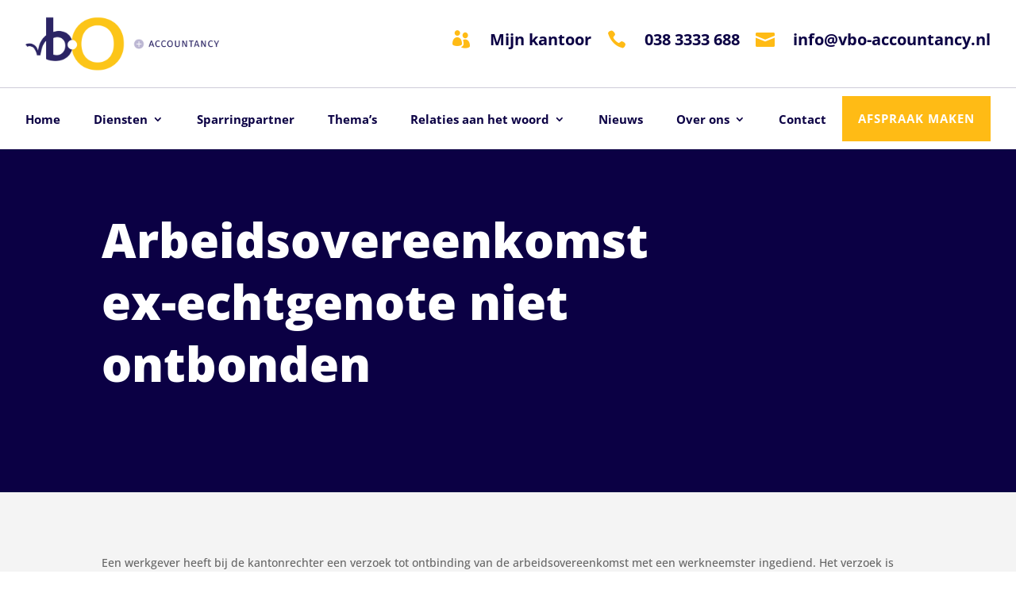

--- FILE ---
content_type: text/css; charset=utf-8
request_url: https://www.vbo-accountancy.nl/wp-content/et-cache/233218/et-core-unified-tb-229741-tb-230500-tb-229648-deferred-233218.min.css?ver=1749368707
body_size: 1379
content:
.et_pb_section_0_tb_header{overflow-x:hidden;overflow-y:hidden}.et_pb_section_0_tb_header.et_pb_section,.et_pb_column_0_tb_header{padding-top:0px;padding-bottom:0px}.et_pb_row_0_tb_header.et_pb_row{padding-top:0px!important;padding-bottom:0px!important;margin-top:-1px!important;margin-bottom:0px!important;padding-top:0px;padding-bottom:0px}.et_pb_code_0_tb_header{padding-bottom:0px}.et_pb_row_1_tb_header{border-bottom-color:#a06d51}.et_pb_row_1_tb_header.et_pb_row{padding-top:0px!important;padding-bottom:0px!important;padding-top:0px;padding-bottom:0px}.et_pb_row_1_tb_header,body #page-container .et-db #et-boc .et-l .et_pb_row_1_tb_header.et_pb_row,body.et_pb_pagebuilder_layout.single #page-container #et-boc .et-l .et_pb_row_1_tb_header.et_pb_row,body.et_pb_pagebuilder_layout.single.et_full_width_page #page-container #et-boc .et-l .et_pb_row_1_tb_header.et_pb_row{width:95%;max-width:95%}.et_pb_image_0_tb_header .et_pb_image_wrap img{height:70px;max-height:90px;width:auto}.et_pb_image_0_tb_header{margin-right:0px!important;margin-left:0px!important;text-align:left;margin-left:0}.et_pb_blurb_0_tb_header.et_pb_blurb .et_pb_module_header,.et_pb_blurb_0_tb_header.et_pb_blurb .et_pb_module_header a,.et_pb_blurb_1_tb_header.et_pb_blurb .et_pb_module_header,.et_pb_blurb_1_tb_header.et_pb_blurb .et_pb_module_header a,.et_pb_blurb_2_tb_header.et_pb_blurb .et_pb_module_header,.et_pb_blurb_2_tb_header.et_pb_blurb .et_pb_module_header a{font-family:'Open Sans',Helvetica,Arial,Lucida,sans-serif;font-weight:700;font-size:20px;color:#0b0044!important;line-height:1.2em}.et_pb_blurb_0_tb_header.et_pb_blurb{font-family:'Nunito',Helvetica,Arial,Lucida,sans-serif;color:#333!important;margin-bottom:0px!important;margin-left:auto!important}.et_pb_blurb_0_tb_header.et_pb_blurb .et_pb_blurb_description a,.et_pb_blurb_1_tb_header.et_pb_blurb .et_pb_blurb_description a{font-family:'Karla',Helvetica,Arial,Lucida,sans-serif;color:#c2ab92!important}.et_pb_blurb_0_tb_header .et-pb-icon{font-size:22px;color:#ffbb15;font-family:ETmodules!important;font-weight:400!important}.et_pb_blurb_1_tb_header.et_pb_blurb{font-family:'Nunito',Helvetica,Arial,Lucida,sans-serif;color:#333!important;margin-bottom:0px!important;margin-left:20px!important}.et_pb_blurb_1_tb_header .et-pb-icon,.et_pb_blurb_2_tb_header .et-pb-icon{font-size:24px;color:#ffbb15;font-family:ETmodules!important;font-weight:400!important}.et_pb_blurb_2_tb_header.et_pb_blurb{font-family:'Nunito',Helvetica,Arial,Lucida,sans-serif;font-size:15px;color:#333333!important;margin-bottom:0px!important;margin-left:20px!important}.et_pb_blurb_2_tb_header.et_pb_blurb .et_pb_blurb_description a{font-family:'Nunito',Helvetica,Arial,Lucida,sans-serif;font-size:16px;color:#333333!important}.et_pb_blurb_3_tb_header.et_pb_blurb{color:#162944!important;margin-bottom:0px!important;margin-left:auto!important;cursor:default}.et_pb_blurb_3_tb_header.et_pb_blurb .et_pb_main_blurb_image{margin-bottom:0}.et_pb_blurb_3_tb_header .et-pb-icon{font-size:35px;color:#162944;font-family:ETmodules!important;font-weight:400!important}@media only screen and (min-width:981px){.et_pb_blurb_3_tb_header{display:none!important}}@media only screen and (max-width:980px){.et_pb_row_1_tb_header{border-bottom-width:0px;border-bottom-color:#a06d51}.et_pb_image_0_tb_header .et_pb_image_wrap img{height:60px;max-height:80px;width:auto}.et_pb_blurb_1_tb_header.et_pb_blurb,.et_pb_blurb_2_tb_header.et_pb_blurb{margin-left:auto!important}}@media only screen and (min-width:768px) and (max-width:980px){.et_pb_blurb_0_tb_header,.et_pb_blurb_1_tb_header,.et_pb_blurb_2_tb_header{display:none!important}}@media only screen and (max-width:767px){.et_pb_row_1_tb_header{border-bottom-width:0px;border-bottom-color:#a06d51}.et_pb_image_0_tb_header .et_pb_image_wrap img{height:60px;max-height:80px;width:auto}.et_pb_blurb_0_tb_header,.et_pb_blurb_1_tb_header,.et_pb_blurb_2_tb_header{display:none!important}}.et_pb_section_0_tb_footer.et_pb_section{padding-top:66px;padding-bottom:82px;margin-bottom:0px;background-color:#f6f8fa!important}.et_pb_row_0_tb_footer.et_pb_row{padding-bottom:0px!important;padding-bottom:0px}.et_pb_text_0_tb_footer{line-height:2em;font-size:16px;line-height:2em;border-top-width:2px;border-color:#FCBE05;padding-top:20px!important;margin-bottom:20px!important;max-width:520px}.et_pb_text_0_tb_footer ul li,.et_pb_text_1_tb_footer ul li,.et_pb_text_2_tb_footer ul li,.et_pb_text_3_tb_footer ul li,.et_pb_text_4_tb_footer ul li,.et_pb_text_5_tb_footer ul li{line-height:2.5em;line-height:2.5em}.et_pb_text_0_tb_footer h2,.et_pb_text_1_tb_footer h2,.et_pb_text_3_tb_footer h2{font-family:'Open Sans',Helvetica,Arial,Lucida,sans-serif;font-weight:800;font-size:20px;line-height:1.5em}.et_pb_blog_0_tb_footer .et_pb_post .entry-title a,.et_pb_blog_0_tb_footer .not-found-title,.et_pb_blog_0_tb_footer .et_pb_post,.et_pb_blog_0_tb_footer .et_pb_post .post-content *,.et_pb_blog_0_tb_footer .et_pb_post:hover,.et_pb_blog_0_tb_footer .et_pb_post:hover .post-content *,.et_pb_text_2_tb_footer.et_pb_text a,.et_pb_text_4_tb_footer.et_pb_text,.et_pb_text_4_tb_footer.et_pb_text a{color:#0b0044!important}.et_pb_blog_0_tb_footer .et_pb_post .entry-title,.et_pb_blog_0_tb_footer .not-found-title{font-size:16px!important;line-height:1.2em!important}.et_pb_blog_0_tb_footer .et_pb_post p,.et_pb_blog_0_tb_footer .et_pb_post .post-content,.et_pb_blog_0_tb_footer.et_pb_bg_layout_light .et_pb_post .post-content p,.et_pb_blog_0_tb_footer.et_pb_bg_layout_dark .et_pb_post .post-content p{line-height:2em}.et_pb_blog_0_tb_footer{padding-top:0px;margin-top:0px!important}.et_pb_blog_0_tb_footer .et_pb_post .entry-title,.et_pb_blog_0_tb_footer .not-found-title,.et_pb_blog_0_tb_footer .et_pb_post,.et_pb_blog_0_tb_footer .et_pb_post .post-content *{transition:font-size 300ms ease 0ms,color 300ms ease 0ms}.et_pb_button_0_tb_footer_wrapper .et_pb_button_0_tb_footer,.et_pb_button_0_tb_footer_wrapper .et_pb_button_0_tb_footer:hover,.et_pb_button_1_tb_footer_wrapper .et_pb_button_1_tb_footer,.et_pb_button_1_tb_footer_wrapper .et_pb_button_1_tb_footer:hover,.et_pb_button_2_tb_footer_wrapper .et_pb_button_2_tb_footer,.et_pb_button_2_tb_footer_wrapper .et_pb_button_2_tb_footer:hover{padding-top:15px!important;padding-right:32px!important;padding-bottom:15px!important;padding-left:32px!important}body #page-container .et_pb_section .et_pb_button_0_tb_footer,body #page-container .et_pb_section .et_pb_button_1_tb_footer,body #page-container .et_pb_section .et_pb_button_2_tb_footer{border-width:0px!important;border-radius:0px;letter-spacing:2px;font-size:15px;font-family:'Open Sans',Helvetica,Arial,Lucida,sans-serif!important;font-weight:700!important;text-transform:uppercase!important;background-color:#ffbb15}body #page-container .et_pb_section .et_pb_button_0_tb_footer:hover,body #page-container .et_pb_section .et_pb_button_1_tb_footer:hover,body #page-container .et_pb_section .et_pb_button_2_tb_footer:hover{letter-spacing:2px!important;background-image:initial;background-color:#ffbb15}body #page-container .et_pb_section .et_pb_button_0_tb_footer:before,body #page-container .et_pb_section .et_pb_button_0_tb_footer:after,body #page-container .et_pb_section .et_pb_button_1_tb_footer:before,body #page-container .et_pb_section .et_pb_button_1_tb_footer:after,body #page-container .et_pb_section .et_pb_button_2_tb_footer:before,body #page-container .et_pb_section .et_pb_button_2_tb_footer:after{display:none!important}.et_pb_button_0_tb_footer,.et_pb_button_1_tb_footer,.et_pb_button_2_tb_footer{transition:background-color 300ms ease 0ms,letter-spacing 300ms ease 0ms}.et_pb_button_0_tb_footer,.et_pb_button_0_tb_footer:after,.et_pb_button_1_tb_footer,.et_pb_button_1_tb_footer:after,.et_pb_button_2_tb_footer,.et_pb_button_2_tb_footer:after{transition:all 300ms ease 0ms}.et_pb_button_2_tb_footer_wrapper{margin-top:34px!important}.et_pb_text_1_tb_footer,.et_pb_text_3_tb_footer{line-height:2em;font-size:16px;line-height:2em;border-top-width:2px;border-color:#FCBE05;padding-top:20px!important;margin-bottom:12px!important;max-width:520px}.et_pb_text_2_tb_footer.et_pb_text{color:rgba(11,0,68,0.7)!important}.et_pb_text_2_tb_footer{line-height:2em;font-size:16px;line-height:2em;border-top-width:2px;border-color:rgba(0,0,0,0);padding-top:0px!important;margin-top:0px!important;max-width:770px}.et_pb_text_2_tb_footer h2,.et_pb_text_4_tb_footer h2,.et_pb_text_5_tb_footer h2{font-size:30px;line-height:1.5em}.et_pb_text_2_tb_footer h3,.et_pb_text_4_tb_footer h3,.et_pb_text_5_tb_footer h3{font-family:'Open Sans',Helvetica,Arial,Lucida,sans-serif;font-weight:600;line-height:1.6em}.et_pb_image_0_tb_footer,.et_pb_image_3_tb_footer{margin-bottom:0px!important;text-align:left;margin-left:0}.et_pb_image_1_tb_footer{margin-bottom:10px!important;text-align:left;margin-left:0}.et_pb_image_2_tb_footer{text-align:left;margin-left:0}.et_pb_text_4_tb_footer{line-height:2em;font-size:16px;line-height:2em;border-top-width:2px;border-color:rgba(0,0,0,0);padding-bottom:0px!important;margin-top:0px!important;max-width:770px}ul.et_pb_social_media_follow_0_tb_footer{margin-top:-83px!important}.et_pb_section_1_tb_footer.et_pb_section{padding-top:0px;padding-bottom:0px;background-color:#0b0044!important}.et_pb_text_5_tb_footer.et_pb_text{color:rgba(255,255,255,0.5)!important}.et_pb_text_5_tb_footer{line-height:2em;font-size:13px;line-height:2em;border-top-width:2px;border-color:rgba(0,0,0,0);padding-top:0px!important;margin-bottom:0px!important;max-width:100%}.et_pb_text_5_tb_footer.et_pb_text a{color:rgba(255,255,255,0.9)!important}.et_pb_social_media_follow_network_0_tb_footer a.icon{background-color:#3b5998!important}.et_pb_social_media_follow_network_1_tb_footer a.icon{background-color:#007bb6!important}.et_pb_social_media_follow_network_2_tb_footer a.icon{background-color:#000000!important}.et_pb_social_media_follow_network_3_tb_footer a.icon{background-color:#ea2c59!important}.et_pb_text_5_tb_footer.et_pb_module{margin-left:auto!important;margin-right:auto!important}@media only screen and (max-width:980px){.et_pb_text_0_tb_footer h2,.et_pb_text_1_tb_footer h2,.et_pb_text_2_tb_footer h2,.et_pb_text_3_tb_footer h2,.et_pb_text_4_tb_footer h2,.et_pb_text_5_tb_footer h2{font-size:30px}.et_pb_text_0_tb_footer,.et_pb_text_1_tb_footer,.et_pb_text_2_tb_footer,.et_pb_text_3_tb_footer,.et_pb_text_4_tb_footer,.et_pb_text_5_tb_footer{border-top-width:2px}.et_pb_image_0_tb_footer .et_pb_image_wrap img,.et_pb_image_1_tb_footer .et_pb_image_wrap img,.et_pb_image_2_tb_footer .et_pb_image_wrap img,.et_pb_image_3_tb_footer .et_pb_image_wrap img{width:auto}}@media only screen and (max-width:767px){.et_pb_text_0_tb_footer h2,.et_pb_text_1_tb_footer h2,.et_pb_text_2_tb_footer h2,.et_pb_text_3_tb_footer h2,.et_pb_text_4_tb_footer h2,.et_pb_text_5_tb_footer h2{font-size:20px}.et_pb_text_0_tb_footer,.et_pb_text_1_tb_footer,.et_pb_text_2_tb_footer,.et_pb_text_3_tb_footer,.et_pb_text_4_tb_footer,.et_pb_text_5_tb_footer{border-top-width:2px}.et_pb_image_0_tb_footer .et_pb_image_wrap img,.et_pb_image_1_tb_footer .et_pb_image_wrap img,.et_pb_image_2_tb_footer .et_pb_image_wrap img,.et_pb_image_3_tb_footer .et_pb_image_wrap img{width:auto}}